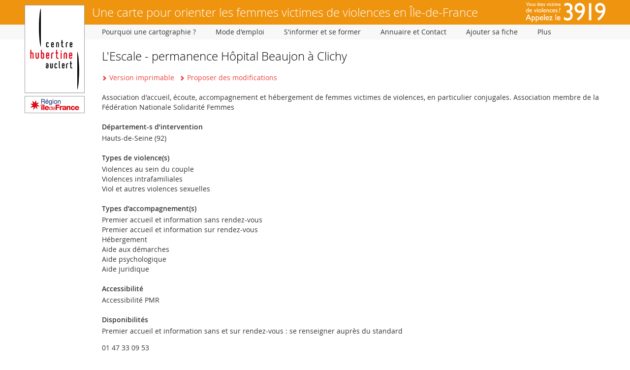

--- FILE ---
content_type: text/html; charset=utf-8
request_url: https://orientationviolences.hubertine.fr/centre/lescale-permanence-hopital-beaujon
body_size: 4647
content:
<!DOCTYPE html>
<!--[if IEMobile 7]><html class="iem7 " lang="fr" dir="ltr"><![endif]-->
<!--[if lte IE 6]><html class="lt-ie10 lt-ie9 lt-ie8 lt-ie7 " lang="fr" dir="ltr"><![endif]-->
<!--[if (IE 7)&(!IEMobile)]><html class="lt-ie10 lt-ie9 lt-ie8 " lang="fr" dir="ltr"><![endif]-->
<!--[if IE 8]><html class="lt-ie10 lt-ie9 " lang="fr" dir="ltr"><![endif]-->
<!--[if IE 9]><html class="lt-ie10 " lang="fr" dir="ltr"><![endif]-->
<!--[if gt IEMobile 7]><!--><html class="" lang="fr" dir="ltr"><!--<![endif]-->
<head>
  <meta http-equiv="X-UA-Compatible" content="IE=edge" />
  <meta name="viewport" content="width=device-width, initial-scale=1.0, maximum-scale=1.0, user-scalable=0" />
  <meta name="apple-mobile-web-app-capable" content="yes" />
  <meta http-equiv="Content-Type" content="text/html; charset=utf-8" />
<meta name="Generator" content="Drupal 7 (http://drupal.org)" />
<link rel="canonical" href="/centre/lescale-permanence-hopital-beaujon" />
<link rel="shortlink" href="/node/6687" />
  <title>L&#039;Escale - permanence Hôpital Beaujon à Clichy | Une carte pour orienter les femmes victimes de violences en Île-de-France</title>
  <link type="text/css" rel="stylesheet" href="https://orientationviolences.hubertine.fr/sites/default/files/css/css_xE-rWrJf-fncB6ztZfd2huxqgxu4WO-qwma6Xer30m4.css" media="all" />
<link type="text/css" rel="stylesheet" href="https://orientationviolences.hubertine.fr/sites/default/files/css/css_PonqVkH0YRczK3ebrGb1ng1JJQPLgAfxpExPLsgag-8.css" media="all" />
<link type="text/css" rel="stylesheet" href="https://orientationviolences.hubertine.fr/sites/default/files/css/css_MIY1XhCsJ8_MVEI5E4u3pL3RDIEB4sUghvZERS0Ru6Q.css" media="all" />

<!--[if lte IE 8]>
<link type="text/css" rel="stylesheet" href="https://orientationviolences.hubertine.fr/sites/default/files/css/css_47DEQpj8HBSa-_TImW-5JCeuQeRkm5NMpJWZG3hSuFU.css" media="all" />
<![endif]-->
<link type="text/css" rel="stylesheet" href="https://orientationviolences.hubertine.fr/sites/default/files/css/css_z7j5uo8tb7sKLDjSNwjnf_kI5ekLm6kZ2Fwnn-sZupQ.css" media="all" />
<link type="text/css" rel="stylesheet" href="https://orientationviolences.hubertine.fr/sites/default/files/css/css_QrDRsyS3XxQP1_sEcDB_E-Ce58eRNH-lJ1ewdvc_zOo.css" media="all" />
  <script type="text/javascript" src="https://orientationviolences.hubertine.fr/sites/default/files/js/js_YD9ro0PAqY25gGWrTki6TjRUG8TdokmmxjfqpNNfzVU.js"></script>
<script type="text/javascript">
<!--//--><![CDATA[//><!--
L_ROOT_URL = "/sites/all/libraries/leaflet/";
//--><!]]>
</script>
<script type="text/javascript" src="https://orientationviolences.hubertine.fr/sites/default/files/js/js_2P-epFZTF9Vgl7X7toqiGegFwzh6ZzEdMP3K8I5vj4s.js"></script>
<script type="text/javascript" src="https://orientationviolences.hubertine.fr/sites/default/files/js/js_ZQ1AB4v-7kxa4gWqJG8B5bKqvlVPIosaTp5XBE4azB8.js"></script>
<script type="text/javascript" src="https://www.googletagmanager.com/gtag/js?id=UA-56855491-1"></script>
<script type="text/javascript">
<!--//--><![CDATA[//><!--
window.dataLayer = window.dataLayer || [];function gtag(){dataLayer.push(arguments)};gtag("js", new Date());gtag("set", "developer_id.dMDhkMT", true);gtag("config", "UA-56855491-1", {"groups":"default","anonymize_ip":true});
//--><!]]>
</script>
<script type="text/javascript" src="https://orientationviolences.hubertine.fr/sites/default/files/js/js_tkSACcH5UXhsooBGP3-RXWtO5UNTcviBxJWextZc1pA.js"></script>
<script type="text/javascript">
<!--//--><![CDATA[//><!--
L.Icon.Default.imagePath = "/sites/all/libraries/leaflet/images/";
//--><!]]>
</script>
<script type="text/javascript" src="https://orientationviolences.hubertine.fr/sites/default/files/js/js_rmgFO_Y31SLeQmq2do45EG5DzjlRWAqZY5yujV_M5Zc.js"></script>
<script type="text/javascript">
<!--//--><![CDATA[//><!--
jQuery.extend(Drupal.settings, {"basePath":"\/","pathPrefix":"","setHasJsCookie":0,"ajaxPageState":{"theme":"mytheme","theme_token":"wFtDvBxEtCkbdDnXNDgBrHSR32uDR7S1kheUrod16uc","js":{"misc\/jquery.js":1,"misc\/jquery-extend-3.4.0.js":1,"misc\/jquery-html-prefilter-3.5.0-backport.js":1,"misc\/jquery.once.js":1,"misc\/drupal.js":1,"0":1,"sites\/all\/libraries\/leaflet\/leaflet.js":1,"sites\/all\/libraries\/leaflet.awesome-markers\/leaflet.awesome-markers.min.js":1,"public:\/\/languages\/fr_btSGsI0-Yyb-azk2nd9agOXnK03B-whjmRex1dsysJo.js":1,"sites\/all\/modules\/google_analytics\/googleanalytics.js":1,"https:\/\/www.googletagmanager.com\/gtag\/js?id=UA-56855491-1":1,"1":1,"sites\/all\/modules\/custom\/custom_map\/custom_map.js":1,"sites\/all\/modules\/leaflet\/leaflet.drupal.js":1,"2":1,"sites\/all\/themes\/mytheme\/menumore\/jquery.menumore.js":1,"sites\/all\/themes\/mytheme\/chosen\/chosen.jquery.min.js":1,"sites\/all\/themes\/mytheme\/ezmark\/js\/jquery.ezmark.min.js":1,"sites\/all\/themes\/mytheme\/script.js":1},"css":{"modules\/system\/system.base.css":1,"modules\/system\/system.menus.css":1,"modules\/system\/system.messages.css":1,"modules\/system\/system.theme.css":1,"sites\/all\/modules\/custom\/custom_misc\/custom_misc.css":1,"modules\/field\/theme\/field.css":1,"modules\/node\/node.css":1,"modules\/user\/user.css":1,"sites\/all\/modules\/views\/css\/views.css":1,"sites\/all\/modules\/ckeditor\/css\/ckeditor.css":1,"sites\/all\/modules\/ctools\/css\/ctools.css":1,"sites\/all\/modules\/print\/print_ui\/css\/print_ui.theme.css":1,"sites\/all\/modules\/leaflet\/leaflet_extras.css":1,"sites\/all\/libraries\/leaflet\/leaflet.css":1,"sites\/all\/libraries\/leaflet\/leaflet.ie.css":1,"sites\/all\/libraries\/ionicons\/css\/ionicons.min.css":1,"sites\/all\/libraries\/leaflet.awesome-markers\/leaflet.awesome-markers.css":1,"sites\/all\/themes\/mytheme\/css\/tabs.css":1,"sites\/all\/themes\/mytheme\/chosen\/chosen.min.css":1,"sites\/all\/themes\/mytheme\/ezmark\/css\/ezmark.css":1,"sites\/all\/themes\/mytheme\/styles.css":1,"sites\/all\/themes\/mytheme\/ckeditor.css":1}},"googleanalytics":{"account":["UA-56855491-1"],"trackOutbound":1,"trackMailto":1,"trackDownload":1,"trackDownloadExtensions":"7z|aac|arc|arj|asf|asx|avi|bin|csv|doc(x|m)?|dot(x|m)?|exe|flv|gif|gz|gzip|hqx|jar|jpe?g|js|mp(2|3|4|e?g)|mov(ie)?|msi|msp|pdf|phps|png|ppt(x|m)?|pot(x|m)?|pps(x|m)?|ppam|sld(x|m)?|thmx|qtm?|ra(m|r)?|sea|sit|tar|tgz|torrent|txt|wav|wma|wmv|wpd|xls(x|m|b)?|xlt(x|m)|xlam|xml|z|zip"},"leaflet":[{"mapId":"leaflet-map","map":{"label":"OSM Mapnik","description":"Carte Leaflet par d\u00e9faut.","settings":{"zoomDefault":10,"minZoom":1,"maxZoom":18,"dragging":true,"touchZoom":true,"scrollWheelZoom":0,"doubleClickZoom":true,"zoomControl":true,"attributionControl":true,"trackResize":true,"fadeAnimation":true,"zoomAnimation":true,"closePopupOnClick":true,"zoom":16},"layers":{"earth":{"urlTemplate":"\/\/{s}.tile.openstreetmap.org\/{z}\/{x}\/{y}.png","options":{"attribution":"OSM Mapnik"}}},"attribution":{"prefix":"\u003Ca href=\u0022http:\/\/www.absyx.fr\u0022 target=\u0022_blank\u0022 title=\u0022Carte r\u00e9alis\u00e9e par Absyx\u0022\u003EAbsyx\u003C\/a\u003E | \u003Ca href=\u0022http:\/\/leafletjs.com\u0022 target=\u0022_blank\u0022 title=\u0022A JS library for interactive maps\u0022\u003ELeaflet\u003C\/a\u003E"},"formatter":true},"features":[{"type":"point","lat":48.9083342,"lon":2.3082747}]}]});
//--><!]]>
</script>
</head>
<body class="html not-front not-logged-in one-sidebar sidebar-first page-node page-node- page-node-6687 node-type-dispositif not-page-admin node-page-view">
    <div id="page">

  <div id="header" class="clearfix">

          <a href="/" title="Accueil" rel="home" id="logo" class="element-invisible"><img src="https://orientationviolences.hubertine.fr/sites/all/themes/mytheme/logo.png" alt="Accueil" /></a>
    
          <div id="name-and-slogan">
                              <div id="site-name"><strong>
              <a href="/" title="Accueil" rel="home"><span>Une carte pour orienter les femmes victimes de violences en Île-de-France</span></a>
            </strong></div>
                  
              </div><!-- /#name-and-slogan -->
    
    
  </div><!-- /#header -->

  <div id="main" class="clearfix">

    <div id="content">
            <h2 class="element-invisible">Vous êtes ici</h2><div class="breadcrumb"><a href="/">Accueil</a></div>      <a id="main-content"></a>
                    <h1 class="title" id="page-title">L&#039;Escale - permanence Hôpital Beaujon à Clichy</h1>
                                <div class="tabs"><h2 class="element-invisible">Onglets principaux</h2><ul class="tabs primary clearfix"><li class="active"><a href="/centre/lescale-permanence-hopital-beaujon" class="active"><span class="tab">Révision publiée</span><span class="element-invisible">(onglet actif)</span></a></li>
<li><a href="/node/6687/edit"><span class="tab">Nouveau brouillon</span></a></li>
</ul></div>
                          <div class="region region-content">
    <div id="block-system-main" class="block block-system first last">

      
  <div class="block-content">
    <div id="node-6687" class="node node-dispositif node-6687 view-mode-full clearfix">

      
  <ul class="links inline"><li class="print_html first"><a href="/print/6687" title="Afficher une version imprimable de cette page." class="print-page" target="_blank" rel="nofollow">Version imprimable</a></li>
<li class="node-edit last"><a href="/node/6687/edit" rel="nofollow" target="_blank">Proposer des modifications</a></li>
</ul>
  <div class="content">
    <div class="field field-name-field-description field-type-text-long field-label-hidden rich-text item-count-1">
    <div class="field-items">
          <div class="field-item"><p>Association d&#039;accueil, écoute, accompagnement et hébergement de femmes victimes de violences, en particulier conjugales. Association membre de la Fédération Nationale Solidarité Femmes</p>
</div>
      </div>
</div>
<div class="field field-name-field-departements field-type-list-text field-label-above item-count-1">
      <div class="field-label">Département-s d’intervention&nbsp;</div>
    <div class="field-items">
          <div class="field-item">Hauts-de-Seine (92)</div>
      </div>
</div>
<div class="field field-name-field-types-violence field-type-taxonomy-term-reference field-label-above item-count-3">
      <div class="field-label">Types de violence(s)&nbsp;</div>
    <div class="field-items">
          <div class="field-item">Violences au sein du couple</div>
          <div class="field-item">Violences intrafamiliales</div>
          <div class="field-item">Viol et autres violences sexuelles</div>
      </div>
</div>
<div class="field field-name-field-types-accompagnement field-type-taxonomy-term-reference field-label-above item-count-6">
      <div class="field-label">Types d’accompagnement(s)&nbsp;</div>
    <div class="field-items">
          <div class="field-item">Premier accueil et information sans rendez-vous</div>
          <div class="field-item">Premier accueil et information sur rendez-vous</div>
          <div class="field-item">Hébergement</div>
          <div class="field-item">Aide aux démarches</div>
          <div class="field-item">Aide psychologique</div>
          <div class="field-item">Aide juridique</div>
      </div>
</div>
<div class="field field-name-field-accessibilite field-type-taxonomy-term-reference field-label-above item-count-1">
      <div class="field-label">Accessibilité&nbsp;</div>
    <div class="field-items">
          <div class="field-item">Accessibilité PMR</div>
      </div>
</div>
<div class="field field-name-field-disponibilites field-type-text-long field-label-above rich-text item-count-1">
      <div class="field-label">Disponibilités&nbsp;</div>
    <div class="field-items">
          <div class="field-item"><p>Premier accueil et information sans et sur rendez-vous : se renseigner auprès du standard </p>
<p>01 47 33 09 53</p>
</div>
      </div>
</div>
<div class="field field-name-field-adresse-display field-type-text-long field-label-above rich-text item-count-1">
      <div class="field-label">Adresse&nbsp;</div>
    <div class="field-items">
          <div class="field-item"><p>100 boulevard du Général Leclerc<br />
92110 CLICHY</p>
</div>
      </div>
</div>
<div class="field field-name-field-telephone field-type-text-long field-label-above rich-text item-count-1">
      <div class="field-label">Téléphone&nbsp;</div>
    <div class="field-items">
          <div class="field-item"><p>01 47 33 09 53</p>
</div>
      </div>
</div>
<div class="field field-name-field-email field-type-email field-label-inline clearfix item-count-1">
      <div class="field-label">Email&nbsp;</div>
    <div class="field-items">
          <div class="field-item"><a href="mailto:skle@wanadoo.fr">skle@wanadoo.fr</a></div>
      </div>
</div>
<div class="field field-name-field-web field-type-link-field field-label-inline clearfix item-count-1">
      <div class="field-label">Site internet&nbsp;</div>
    <div class="field-items">
          <div class="field-item"><a href="http://www.lescale.asso.fr" target="_blank">http://www.lescale.asso.fr</a></div>
      </div>
</div>
<div class="field field-name-field-geo field-type-geofield field-label-above item-count-1">
      <div class="field-label">Géolocalisation&nbsp;</div>
    <div class="field-items">
          <div class="field-item"><div id="leaflet-map" style="height: 300px"></div>
</div>
      </div>
</div>
  </div>

</div>
  </div>

</div>
  </div>
          </div><!-- /#content -->

      <div class="region region-navigation">
    <div id="block-menu-block-1" class="block block-menu-block first last">

        <h2 class="block-title">Menu principal</h2>
    
  <div class="block-content">
    <a href="/" title="Accueil" rel="home" id="logo-mini"><span>Accueil</span></a>
    <div class="menu-block-wrapper menu-block-1 menu-name-main-menu parent-mlid-0 menu-level-1">
  <ul class="menu"><li class="first expanded menu-mlid-419"><a href="/les-objectifs-de-la-cartographie" title="" class="menu-firstchild"><span>Pourquoi une cartographie ?</span></a><ul class="menu"><li class="first leaf menu-mlid-420"><a href="/les-objectifs-de-la-cartographie"><span>Les objectifs de la cartographie</span></a></li>
<li class="leaf menu-mlid-276"><a href="/l-observatoire-regional-des-violences"><span>L&#039;Observatoire Régional des Violences ?</span></a></li>
<li class="last leaf menu-mlid-425"><a href="/partenariats"><span>Partenariats</span></a></li>
</ul></li>
<li class="expanded menu-mlid-421"><a href="/comment-utiliser-la-cartographie" title="" class="menu-firstchild"><span>Mode d&#039;emploi</span></a><ul class="menu"><li class="first leaf menu-mlid-422"><a href="/comment-utiliser-la-cartographie"><span>Comment utiliser la cartographie ?</span></a></li>
<li class="leaf menu-mlid-423"><a href="/definition-des-violences-faites-aux-femmes"><span>Définition des violences faites aux femmes</span></a></li>
<li class="last leaf menu-mlid-424"><a href="/typologie-de-dispositifs-d-accompagnement"><span>Typologie de dispositifs d’accompagnement</span></a></li>
</ul></li>
<li class="leaf menu-mlid-314"><a href="/ressources" title="Ressources"><span>S&#039;informer et se former</span></a></li>
<li class="expanded menu-mlid-427"><a href="/contact" title="" class="menu-firstchild"><span>Annuaire et Contact</span></a><ul class="menu"><li class="first leaf menu-mlid-277"><a href="/contact"><span>Contact</span></a></li>
<li class="leaf menu-mlid-627"><a href="/liste-des-dispositifs-accueil" title=""><span>Liste des dispositifs d&#039;accueil</span></a></li>
<li class="last leaf menu-mlid-435"><a href="/mentions-legales"><span>Mentions légales</span></a></li>
</ul></li>
<li class="expanded menu-mlid-1323"><a href="/node/add/dispositif" title="J’ajoute mon dispositif d’accueil ou ma plaquette sur la cartographie." class="menu-firstchild"><span>Ajouter sa fiche</span></a><ul class="menu"><li class="first leaf menu-mlid-1321"><a href="/node/add/dispositif" title=""><span>Dispositif d’accueil</span></a></li>
<li class="last leaf menu-mlid-1322"><a href="/node/add/dispositif/plaquette" title=""><span>Plaquette</span></a></li>
</ul></li>
<li class="leaf menu-mlid-515"><a href="/effacer-les-traces-de-votre-passage" title="Effacer les traces de votre passage"><span>Effacer ses traces</span></a></li>
<li class="last leaf menu-mlid-324 quit"><a href="https://www.google.fr" title="" class="quit"><span>Quitter</span></a></li>
</ul></div>
  </div>

</div>
  </div>

      <div class="region region-sidebar-first sidebar">
    <div id="block-block-1" class="block block-block first last">

      
  <div class="block-content rich-text">
    <a href="/" title="Accueil" rel="home" class="logo"><img src="https://orientationviolences.hubertine.fr/sites/all/themes/mytheme/logo.png" alt="Accueil" /></a>
  </div>

</div>
  </div>

  </div><!-- /#main -->

  
</div><!-- /#page -->
  </body>
</html>


--- FILE ---
content_type: text/css
request_url: https://orientationviolences.hubertine.fr/sites/default/files/css/css_QrDRsyS3XxQP1_sEcDB_E-Ce58eRNH-lJ1ewdvc_zOo.css
body_size: 8077
content:
div.tabs{margin:0 0 5px 0;}div.tabs ul.primary{margin:0;padding:0 0 0 10px;border-width:0;list-style:none;white-space:nowrap;line-height:normal;background:url(/sites/all/themes/mytheme/images/tab-bar.png) repeat-x left bottom;}div.tabs ul.primary li{float:left;margin:0;padding:0;}div.tabs ul.primary li a{display:block;height:24px;margin:0;padding:0 0 0 5px;border-width:0;font-weight:bold;text-decoration:none;color:#777;background-color:transparent;background:url(/sites/all/themes/mytheme/images/tab-left.png) no-repeat left -38px;}div.tabs ul.primary li a .tab{display:block;height:20px;margin:0;padding:4px 13px 0 6px;border-width:0;line-height:20px;background:url(/sites/all/themes/mytheme/images/tab-right.png) no-repeat right -38px;}div.tabs ul.primary li a:hover,div.tabs ul.primary li a:focus{border-width:0;background-color:transparent;background:url(/sites/all/themes/mytheme/images/tab-left.png) no-repeat left -76px;}div.tabs ul.primary li a:hover .tab,div.tabs ul.primary li a:focus .tab{background:url(/sites/all/themes/mytheme/images/tab-right.png) no-repeat right -76px;}div.tabs ul.primary li.active a,div.tabs ul.primary li.active a:hover,div.tabs ul.primary li.active a:focus{border-width:0;color:#000;background-color:transparent;background:url(/sites/all/themes/mytheme/images/tab-left.png) no-repeat left 0;}div.tabs ul.primary li.active a .tab,div.tabs ul.primary li.active a:hover .tab,div.tabs ul.primary li.active a:focus .tab{background:url(/sites/all/themes/mytheme/images/tab-right.png) no-repeat right 0;}div.tabs ul.secondary{margin:0;padding:0 0 0 5px;border-bottom:1px solid #c0c0c0;list-style:none;white-space:nowrap;background:url(/sites/all/themes/mytheme/images/tab-secondary-bg.png) repeat-x left bottom;}div.tabs ul.secondary li{float:left;margin:0 5px 0 0;padding:5px 0;border-right:none;}div.tabs ul.secondary a{display:block;height:24px;margin:0;padding:0;border:1px solid #c0c0c0;text-decoration:none;color:#777;background:url(/sites/all/themes/mytheme/images/tab-secondary.png) repeat-x left -56px;}div.tabs ul.secondary a .tab{display:block;height:18px;margin:0;padding:3px 8px;line-height:18px;}div.tabs ul.secondary a:hover,div.tabs ul.secondary a:focus{background:url(/sites/all/themes/mytheme/images/tab-secondary.png) repeat-x left bottom;}div.tabs ul.secondary a.active,div.tabs ul.secondary a.active:hover,div.tabs ul.secondary a.active:focus{border:1px solid #c0c0c0;color:#000;background:url(/sites/all/themes/mytheme/images/tab-secondary.png) repeat-x left top;}
.chosen-container{position:relative;display:inline-block;vertical-align:middle;font-size:13px;zoom:1;*display:inline;-webkit-user-select:none;-moz-user-select:none;user-select:none}.chosen-container *{-webkit-box-sizing:border-box;-moz-box-sizing:border-box;box-sizing:border-box}.chosen-container .chosen-drop{position:absolute;top:100%;left:-9999px;z-index:1010;width:100%;border:1px solid #aaa;border-top:0;background:#fff;box-shadow:0 4px 5px rgba(0,0,0,.15)}.chosen-container.chosen-with-drop .chosen-drop{left:0}.chosen-container a{cursor:pointer}.chosen-container-single .chosen-single{position:relative;display:block;overflow:hidden;padding:0 0 0 8px;height:25px;border:1px solid #aaa;border-radius:5px;background-color:#fff;background:-webkit-gradient(linear,50% 0,50% 100%,color-stop(20%,#fff),color-stop(50%,#f6f6f6),color-stop(52%,#eee),color-stop(100%,#f4f4f4));background:-webkit-linear-gradient(top,#fff 20%,#f6f6f6 50%,#eee 52%,#f4f4f4 100%);background:-moz-linear-gradient(top,#fff 20%,#f6f6f6 50%,#eee 52%,#f4f4f4 100%);background:-o-linear-gradient(top,#fff 20%,#f6f6f6 50%,#eee 52%,#f4f4f4 100%);background:linear-gradient(top,#fff 20%,#f6f6f6 50%,#eee 52%,#f4f4f4 100%);background-clip:padding-box;box-shadow:0 0 3px #fff inset,0 1px 1px rgba(0,0,0,.1);color:#444;text-decoration:none;white-space:nowrap;line-height:24px}.chosen-container-single .chosen-default{color:#999}.chosen-container-single .chosen-single span{display:block;overflow:hidden;margin-right:26px;text-overflow:ellipsis;white-space:nowrap}.chosen-container-single .chosen-single-with-deselect span{margin-right:38px}.chosen-container-single .chosen-single abbr{position:absolute;top:6px;right:26px;display:block;width:12px;height:12px;background:url(/sites/all/themes/mytheme/chosen/chosen-sprite.png) -42px 1px no-repeat;font-size:1px}.chosen-container-single .chosen-single abbr:hover{background-position:-42px -10px}.chosen-container-single.chosen-disabled .chosen-single abbr:hover{background-position:-42px -10px}.chosen-container-single .chosen-single div{position:absolute;top:0;right:0;display:block;width:18px;height:100%}.chosen-container-single .chosen-single div b{display:block;width:100%;height:100%;background:url(/sites/all/themes/mytheme/chosen/chosen-sprite.png) no-repeat 0 2px}.chosen-container-single .chosen-search{position:relative;z-index:1010;margin:0;padding:3px 4px;white-space:nowrap}.chosen-container-single .chosen-search input[type=text]{margin:1px 0;padding:4px 20px 4px 5px;width:100%;height:auto;outline:0;border:1px solid #aaa;background:#fff url(/sites/all/themes/mytheme/chosen/chosen-sprite.png) no-repeat 100% -20px;background:url(/sites/all/themes/mytheme/chosen/chosen-sprite.png) no-repeat 100% -20px;font-size:1em;font-family:sans-serif;line-height:normal;border-radius:0}.chosen-container-single .chosen-drop{margin-top:-1px;border-radius:0 0 4px 4px;background-clip:padding-box}.chosen-container-single.chosen-container-single-nosearch .chosen-search{position:absolute;left:-9999px}.chosen-container .chosen-results{color:#444;position:relative;overflow-x:hidden;overflow-y:auto;margin:0 4px 4px 0;padding:0 0 0 4px;max-height:240px;-webkit-overflow-scrolling:touch}.chosen-container .chosen-results li{display:none;margin:0;padding:5px 6px;list-style:none;line-height:15px;word-wrap:break-word;-webkit-touch-callout:none}.chosen-container .chosen-results li.active-result{display:list-item;cursor:pointer}.chosen-container .chosen-results li.disabled-result{display:list-item;color:#ccc;cursor:default}.chosen-container .chosen-results li.highlighted{background-color:#3875d7;background-image:-webkit-gradient(linear,50% 0,50% 100%,color-stop(20%,#3875d7),color-stop(90%,#2a62bc));background-image:-webkit-linear-gradient(#3875d7 20%,#2a62bc 90%);background-image:-moz-linear-gradient(#3875d7 20%,#2a62bc 90%);background-image:-o-linear-gradient(#3875d7 20%,#2a62bc 90%);background-image:linear-gradient(#3875d7 20%,#2a62bc 90%);color:#fff}.chosen-container .chosen-results li.no-results{color:#777;display:list-item;background:#f4f4f4}.chosen-container .chosen-results li.group-result{display:list-item;font-weight:700;cursor:default}.chosen-container .chosen-results li.group-option{padding-left:15px}.chosen-container .chosen-results li em{font-style:normal;text-decoration:underline}.chosen-container-multi .chosen-choices{position:relative;overflow:hidden;margin:0;padding:0 5px;width:100%;height:auto!important;height:1%;border:1px solid #aaa;background-color:#fff;background-image:-webkit-gradient(linear,50% 0,50% 100%,color-stop(1%,#eee),color-stop(15%,#fff));background-image:-webkit-linear-gradient(#eee 1%,#fff 15%);background-image:-moz-linear-gradient(#eee 1%,#fff 15%);background-image:-o-linear-gradient(#eee 1%,#fff 15%);background-image:linear-gradient(#eee 1%,#fff 15%);cursor:text}.chosen-container-multi .chosen-choices li{float:left;list-style:none}.chosen-container-multi .chosen-choices li.search-field{margin:0;padding:0;white-space:nowrap}.chosen-container-multi .chosen-choices li.search-field input[type=text]{margin:1px 0;padding:0;height:25px;outline:0;border:0!important;background:transparent!important;box-shadow:none;color:#999;font-size:100%;font-family:sans-serif;line-height:normal;border-radius:0}.chosen-container-multi .chosen-choices li.search-choice{position:relative;margin:3px 5px 3px 0;padding:3px 20px 3px 5px;border:1px solid #aaa;max-width:100%;border-radius:3px;background-color:#eee;background-image:-webkit-gradient(linear,50% 0,50% 100%,color-stop(20%,#f4f4f4),color-stop(50%,#f0f0f0),color-stop(52%,#e8e8e8),color-stop(100%,#eee));background-image:-webkit-linear-gradient(#f4f4f4 20%,#f0f0f0 50%,#e8e8e8 52%,#eee 100%);background-image:-moz-linear-gradient(#f4f4f4 20%,#f0f0f0 50%,#e8e8e8 52%,#eee 100%);background-image:-o-linear-gradient(#f4f4f4 20%,#f0f0f0 50%,#e8e8e8 52%,#eee 100%);background-image:linear-gradient(#f4f4f4 20%,#f0f0f0 50%,#e8e8e8 52%,#eee 100%);background-size:100% 19px;background-repeat:repeat-x;background-clip:padding-box;box-shadow:0 0 2px #fff inset,0 1px 0 rgba(0,0,0,.05);color:#333;line-height:13px;cursor:default}.chosen-container-multi .chosen-choices li.search-choice span{word-wrap:break-word}.chosen-container-multi .chosen-choices li.search-choice .search-choice-close{position:absolute;top:4px;right:3px;display:block;width:12px;height:12px;background:url(/sites/all/themes/mytheme/chosen/chosen-sprite.png) -42px 1px no-repeat;font-size:1px}.chosen-container-multi .chosen-choices li.search-choice .search-choice-close:hover{background-position:-42px -10px}.chosen-container-multi .chosen-choices li.search-choice-disabled{padding-right:5px;border:1px solid #ccc;background-color:#e4e4e4;background-image:-webkit-gradient(linear,50% 0,50% 100%,color-stop(20%,#f4f4f4),color-stop(50%,#f0f0f0),color-stop(52%,#e8e8e8),color-stop(100%,#eee));background-image:-webkit-linear-gradient(top,#f4f4f4 20%,#f0f0f0 50%,#e8e8e8 52%,#eee 100%);background-image:-moz-linear-gradient(top,#f4f4f4 20%,#f0f0f0 50%,#e8e8e8 52%,#eee 100%);background-image:-o-linear-gradient(top,#f4f4f4 20%,#f0f0f0 50%,#e8e8e8 52%,#eee 100%);background-image:linear-gradient(top,#f4f4f4 20%,#f0f0f0 50%,#e8e8e8 52%,#eee 100%);color:#666}.chosen-container-multi .chosen-choices li.search-choice-focus{background:#d4d4d4}.chosen-container-multi .chosen-choices li.search-choice-focus .search-choice-close{background-position:-42px -10px}.chosen-container-multi .chosen-results{margin:0;padding:0}.chosen-container-multi .chosen-drop .result-selected{display:list-item;color:#ccc;cursor:default}.chosen-container-active .chosen-single{border:1px solid #5897fb;box-shadow:0 0 5px rgba(0,0,0,.3)}.chosen-container-active.chosen-with-drop .chosen-single{border:1px solid #aaa;-moz-border-radius-bottomright:0;border-bottom-right-radius:0;-moz-border-radius-bottomleft:0;border-bottom-left-radius:0;background-image:-webkit-gradient(linear,50% 0,50% 100%,color-stop(20%,#eee),color-stop(80%,#fff));background-image:-webkit-linear-gradient(#eee 20%,#fff 80%);background-image:-moz-linear-gradient(#eee 20%,#fff 80%);background-image:-o-linear-gradient(#eee 20%,#fff 80%);background-image:linear-gradient(#eee 20%,#fff 80%);box-shadow:0 1px 0 #fff inset}.chosen-container-active.chosen-with-drop .chosen-single div{border-left:0;background:transparent}.chosen-container-active.chosen-with-drop .chosen-single div b{background-position:-18px 2px}.chosen-container-active .chosen-choices{border:1px solid #5897fb;box-shadow:0 0 5px rgba(0,0,0,.3)}.chosen-container-active .chosen-choices li.search-field input[type=text]{color:#222!important}.chosen-disabled{opacity:.5!important;cursor:default}.chosen-disabled .chosen-single{cursor:default}.chosen-disabled .chosen-choices .search-choice .search-choice-close{cursor:default}.chosen-rtl{text-align:right}.chosen-rtl .chosen-single{overflow:visible;padding:0 8px 0 0}.chosen-rtl .chosen-single span{margin-right:0;margin-left:26px;direction:rtl}.chosen-rtl .chosen-single-with-deselect span{margin-left:38px}.chosen-rtl .chosen-single div{right:auto;left:3px}.chosen-rtl .chosen-single abbr{right:auto;left:26px}.chosen-rtl .chosen-choices li{float:right}.chosen-rtl .chosen-choices li.search-field input[type=text]{direction:rtl}.chosen-rtl .chosen-choices li.search-choice{margin:3px 5px 3px 0;padding:3px 5px 3px 19px}.chosen-rtl .chosen-choices li.search-choice .search-choice-close{right:auto;left:4px}.chosen-rtl.chosen-container-single-nosearch .chosen-search,.chosen-rtl .chosen-drop{left:9999px}.chosen-rtl.chosen-container-single .chosen-results{margin:0 0 4px 4px;padding:0 4px 0 0}.chosen-rtl .chosen-results li.group-option{padding-right:15px;padding-left:0}.chosen-rtl.chosen-container-active.chosen-with-drop .chosen-single div{border-right:0}.chosen-rtl .chosen-search input[type=text]{padding:4px 5px 4px 20px;background:#fff url(/sites/all/themes/mytheme/chosen/chosen-sprite.png) no-repeat -30px -20px;background:url(/sites/all/themes/mytheme/chosen/chosen-sprite.png) no-repeat -30px -20px;direction:rtl}.chosen-rtl.chosen-container-single .chosen-single div b{background-position:6px 2px}.chosen-rtl.chosen-container-single.chosen-with-drop .chosen-single div b{background-position:-12px 2px}@media only screen and (-webkit-min-device-pixel-ratio:2),only screen and (min-resolution:144dpi){.chosen-rtl .chosen-search input[type=text],.chosen-container-single .chosen-single abbr,.chosen-container-single .chosen-single div b,.chosen-container-single .chosen-search input[type=text],.chosen-container-multi .chosen-choices .search-choice .search-choice-close,.chosen-container .chosen-results-scroll-down span,.chosen-container .chosen-results-scroll-up span{background-image:url(/sites/all/themes/mytheme/chosen/chosen-sprite@2x.png)!important;background-size:52px 37px!important;background-repeat:no-repeat!important}}
.ez-hide{opacity:0;filter:alpha(opacity=0);}.ez-checkbox{background:transparent url(/sites/all/themes/mytheme/ezmark/images/checkbox-red.png) 0 1px no-repeat;display:inline-block;}.ez-radio{background:transparent url(/sites/all/themes/mytheme/ezmark/images/radio-black.png) 0 1px no-repeat;display:inline-block;}.ez-checked{background-position:0 -18px;}.ez-selected{background-position:0 -19px;}.ez-checkbox-green{background:transparent url(/sites/all/themes/mytheme/ezmark/images/checkbox-green.png) 0 1px no-repeat;display:inline-block;*display:inline;}.ez-checked-green{background-position:0 -18px;}.ez-checkbox,.ez-radio{zoom:1;*display:inline;_height:30px;}
@font-face{font-family:'Open Sans';src:url(/sites/all/themes/mytheme/fonts/opensans_light_french/OpenSans-Light-webfont.eot);src:url(/sites/all/themes/mytheme/fonts/opensans_light_french/OpenSans-Light-webfont.eot?#iefix) format('embedded-opentype'),url(/sites/all/themes/mytheme/fonts/opensans_light_french/OpenSans-Light-webfont.woff) format('woff'),url(/sites/all/themes/mytheme/fonts/opensans_light_french/OpenSans-Light-webfont.ttf) format('truetype'),url(/sites/all/themes/mytheme/fonts/opensans_light_french/OpenSans-Light-webfont.svg#open_sanslight) format('svg');font-weight:300;font-style:normal;}
@font-face{font-family:'Open Sans';src:url(/sites/all/themes/mytheme/fonts/opensans_regular_french/OpenSans-Regular-webfont.eot);src:url(/sites/all/themes/mytheme/fonts/opensans_regular_french/OpenSans-Regular-webfont.eot?#iefix) format('embedded-opentype'),url(/sites/all/themes/mytheme/fonts/opensans_regular_french/OpenSans-Regular-webfont.woff) format('woff'),url(/sites/all/themes/mytheme/fonts/opensans_regular_french/OpenSans-Regular-webfont.ttf) format('truetype'),url(/sites/all/themes/mytheme/fonts/opensans_regular_french/OpenSans-Regular-webfont.svg#open_sansregular) format('svg');font-weight:normal;font-style:normal;}
@font-face{font-family:'Open Sans';src:url(/sites/all/themes/mytheme/fonts/opensans_semibold_french/OpenSans-Semibold-webfont.eot);src:url(/sites/all/themes/mytheme/fonts/opensans_semibold_french/OpenSans-Semibold-webfont.eot?#iefix) format('embedded-opentype'),url(/sites/all/themes/mytheme/fonts/opensans_semibold_french/OpenSans-Semibold-webfont.woff) format('woff'),url(/sites/all/themes/mytheme/fonts/opensans_semibold_french/OpenSans-Semibold-webfont.ttf) format('truetype'),url(/sites/all/themes/mytheme/fonts/opensans_semibold_french/OpenSans-Semibold-webfont.svg#open_sanssemibold) format('svg');font-weight:bold;font-style:normal;}
body{font-size:100%;}pre{font-family:"Courier New","DejaVu Sans Mono",monospace;}h1,h2,h3,h4,h5,h6,p,blockquote,pre,ul,ol,dl,hr,table,fieldset{margin:1em 0;}table{border-collapse:collapse;width:100%;margin-top:0;}td,th,form th,thead th,tbody th{padding:5px;}tr.even{background-color:#F9F9F9;}tbody th{border-bottom-width:1px;}ul.menu,td .item-list ul{margin:0;}img.file-icon{vertical-align:text-bottom;}input,input.form-checkbox,input.form-radio,input[type=checkbox],input[type=radio],label.option{vertical-align:middle;margin-top:0;margin-bottom:0;}div > input ~ input.form-submit,div > input.form-submit ~ a{margin-left:1em;}.description{line-height:normal;}.form-actions,.form-actions.form-wrapper{margin-top:2.5em;margin-bottom:0;}#locale-translation-filter-form .form-actions{padding-top:1.333em;margin-top:0;}table.update,.update table.version{border-collapse:collapse;}.update table.version td.version-links ul.links{margin:0 !important;}.update table.version td.version-links ul.links li{line-height:normal;background-image:none !important;}.date-float .form-type-checkbox{margin-top:0;}.link-field-url .form-item{margin:0;}div.vertical-tabs{margin-top:2em;}html.js input.form-autocomplete{border:1px solid #ccc;}html.js input.form-autocomplete.error{border:2px solid red;}.views-exposed-form label.option{font-weight:normal;}input.form-submit{cursor:pointer;}.text-format-wrapper fieldset{margin-top:0 !important;}div.password-confirm{width:auto;}.element-invisible{width:0;height:0;}div.password-suggestions ul{margin:0;}div.image-widget-data{float:none;}table div.image-widget-data{float:left;}.clearfix::after{overflow:hidden;}optgroup{font-style:normal;}a,span.summary{word-break:break-all;word-break:break-word;}#page,textarea,input,select,.region{font-size:14px;line-height:20px;}select{padding-top:2px;padding-bottom:2px;}.views-exposed-form .views-exposed-widget .form-submit{margin-top:20px;}body,caption,th,td,input,textarea,select,option,legend,fieldset{font-family:'Open Sans',sans-serif;color:#333;}a{color:#ED453D;text-decoration:none;}a:hover{transition:color 200ms ease-in;text-decoration:underline;}ul,ol{padding-left:15px;}ul.links,ul.links.inline,ul.action-links{padding:0;}ul.links li,ul.links.inline li,ul.action-links li{background:transparent url(/sites/all/themes/mytheme/images/bullet-red.png) 2px 6px / auto 10px no-repeat !important;list-style:none outside none;padding-left:15px;}.marker{color:#900;}h1.title{font-size:24px;font-weight:300;line-height:1.2em;margin:0 0 20px;color:#000;}h2.block-title{font-size:14px;font-weight:bold;line-height:normal;margin:0 0 3px;padding:0;text-transform:uppercase;}.item-list ul li,ul.menu li,li.expanded,li.collapsed,li.leaf{margin:0;padding:0;}ul.menu{padding-left:24px;}ul.menu li.leaf{list-style-image:url(/sites/all/themes/mytheme/images/bullet.png);}.feed-icon{display:none;}.text-format-wrapper a.ckeditor_links,.tabledrag-toggle-weight-wrapper{display:none !important;}.filter-wrapper{padding:0;}.filter-wrapper .fieldset-wrapper{padding:1.5em 0;}.taxonomy-term-description{margin:0;}.breadcrumb{padding-bottom:0;margin-bottom:20px;}.not-page-admin .breadcrumb{display:none;}.block-masquerade input.form-text{box-sizing:border-box;max-width:100%;}*{-webkit-tap-highlight-color:transparent;}.print_html{margin-left:0;}div.messages{margin:20px 0;}div.tabs{margin-bottom:20px;}.not-logged-in.page-node div.tabs{display:none;}.node-form input.form-text[name=title]{box-sizing:border-box;width:100%;}body{margin:0;padding:0;background-color:#fff;}#page{position:relative;width:auto;margin:0;}#header,.region-navigation,.sidebar{position:absolute;z-index:3;}.not-front #content,.maintenance-page #content{box-sizing:border-box;padding:100px 20px 0 167px;margin-bottom:80px;}.not-front #content > div.contextual-links-wrapper{top:102px;right:25px;}.region-sidebar-first{top:10px;left:10px;width:137px;overflow:hidden;pointer-events:none;}.region-sidebar-first .block{pointer-events:auto;}.region-sidebar-first .block.first{width:0;}.region-sidebar-first .logo img,.maintenance-page #logo img{max-height:220px;}.sidebar .block{margin-bottom:30px;}.sidebar .block:last-child{margin-bottom:0 !important;}#header{left:0;top:0;width:100%;box-sizing:border-box;padding:10px 180px 10px 147px;border-right:10px solid transparent;background-origin:padding-box;background:#EF940F  url(/sites/all/themes/mytheme/images/3919.png) right center / auto 40px no-repeat;}#site-name{font-size:24px;font-weight:300;line-height:30px;margin:0;}#site-name a{color:#fff;text-decoration:none !important;display:block;overflow:hidden;text-overflow:ellipsis;white-space:nowrap;}#site-name strong{font-weight:inherit;}.maintenance-page #logo{position:absolute;top:10px;left:10px;}.front,.front #page,.front #main,.front #content,.front .region-content,.front #block-system-main,.front #block-system-main .block-content,.front .view-map.view-display-id-page,.front #leaflet-map{height:100% !important;overflow:hidden;}.front #content > *{position:absolute;z-index:3;}.front div.messages{margin:0;left:220px;top:90px;}.front #content > .region-content{position:static;z-index:auto;}.front #content > div.contextual-links-wrapper{z-index:999;}.front .leaflet-control-zoom{margin-top:250px;}.front .region-sidebar-first{width:200px;}.front .region-sidebar-first .block{background-color:#fff;padding:5px;}.front .region-sidebar-first .block.first{background-color:transparent;padding:0;margin-bottom:100px;}.front .view-sidebar{position:absolute;z-index:3;bottom:20px;right:10px;top:90px;width:1220px;pointer-events:none;transition:width 200ms linear;}.front .view-sidebar.view-filters-collapsed{width:320px;}.front .view-sidebar-inner{overflow-x:hidden;overflow-y:auto;max-height:100%;pointer-events:auto;position:relative;}.front .view-sidebar-inner > div{background-color:#fff;}.view-modal-box{position:absolute;top:0;right:0;bottom:0;left:0;background:#fff none center center no-repeat;background-color:rgba(255,255,255,0.75);z-index:1000;}.front .view-sidebar .attachment{padding:5px;}#view-sidebar-collapser{position:absolute;width:30px;height:30px;top:0;right:10px;cursor:pointer;background:transparent url(/sites/all/themes/mytheme/images/slide-right.png) center center / 20px no-repeat;}.view-sidebar-collapsed #view-sidebar-collapser{background-image:url(/sites/all/themes/mytheme/images/slide-left.png)}#view-sidebar-top{position:absolute;left:10px;top:10px;background:#FF5D55  url(/sites/all/themes/mytheme/images/search-white.png) center center / 20px no-repeat;border:20px solid transparent;border-radius:20px;cursor:pointer;visibility:hidden;opacity:0;pointer-events:auto;}#view-sidebar-top.visible{visibility:visible;opacity:1;transition:opacity 200ms linear;}#view-sidebar-top.visible:hover{background-color:#ED453D;transition:background-color 200ms ease-in;}.front .views-row,.attachment-result,.attachment-empty{margin:5px 0;padding:5px;}.attachment-result{font-weight:bold;}.attachment-empty{color:#e00;font-weight:bold;}.front .views-row a,.front .views-row a:hover{color:#999;text-decoration:none;outline:0 none;}.front .views-row{cursor:pointer;}#block-views-types-dispositifs-legend{position:absolute;bottom:10px;left:10px;pointer-events:none;background-color:rgba(255,255,255,0.5);}#block-views-types-dispositifs-legend h2.block-title{display:none;}#block-views-types-dispositifs-legend ul.item-list,#block-views-types-dispositifs-legend ul.item-list li{display:block;list-style:outside none none;margin:0;padding:0;}#block-views-types-dispositifs-legend ul.item-list li{padding:5px;}.front .views-row.has-feature,.front .views-row:not(.ion-location),#block-views-types-dispositifs-legend ul.item-list li{position:relative;padding-left:35px;}.front .views-row.has-feature::before,.front .views-row:not(.ion-location)::before,#block-views-types-dispositifs-legend ul.item-list li::before{color:#fff;background-color:#72b026;border-radius:10px;box-sizing:border-box;border:1px solid rgba(0,0,0,0.1);height:20px;left:5px;line-height:18px;position:absolute;text-align:center;top:5px;width:20px;}.front .views-row.ion-location:not(.has-feature)::before{display:none;}html[data-useragent*='Firefox'] .front .views-row.has-feature::before,html[data-useragent*='Firefox'] .front .views-row:not(.ion-location)::before,html[data-useragent*='Firefox'] #block-views-types-dispositifs-legend ul.item-list li::before{line-height:16px;}.front .views-row.term-numero::before,#block-views-types-dispositifs-legend ul.item-list li.term-numero::before{background-color:#d252b9;}.front .views-row.term-plaquette::before,#block-views-types-dispositifs-legend ul.item-list li.term-plaquette::before{background-color:#2a79ee;}.front .views-row:not(.ion-location) a,.front .views-row.has-feature a{color:#333;}.front .views-row.has-feature:hover,.front .views-row.has-feature.popupopen{background-color:#FFD7D5;transition:background-color 200ms ease-in;}.front .views-row.has-feature:hover a,.front .views-row.has-feature.popupopen a{color:#000;transition:color 200ms ease-in;}.view-filters-fieldset{margin:0;border:0 none;background-color:#ddd;color:#333;padding:50px 0 10px;box-sizing:border-box;}.view-filters-fieldset a{color:#fff;text-decoration:underline;}.view-filters-fieldset.collapsed{padding:40px 0 0;}.view-filters-fieldset > legend{position:absolute;left:0;top:0;width:100%;padding:0;}.view-filters-fieldset > legend *{display:block;}.view-filters-fieldset > legend .summary{display:none;}.view-filters-fieldset .fieldset-legend{padding:0 !important;background-image:none !important;}.view-filters-fieldset a.fieldset-title{color:#fff;font-size:18px;line-height:40px;padding:0 10px 0 34px;background-color:#EF940F;text-decoration:none !important;outline:0 none;position:relative;}.view-filters-fieldset a.fieldset-title::after{content:' ';position:absolute;left:10px;top:10px;width:20px;height:20px;background:transparent url(/sites/all/themes/mytheme/images/arrow-white.png) center center / 20px no-repeat;transform:rotate(90deg);}.view-filters-fieldset.collapsed a.fieldset-title::after{background-image:url(/sites/all/themes/mytheme/images/search-white.png);transform:rotate(0);}.view-filters-fieldset .fieldset-wrapper{padding:0 10px;}.front .views-exposed-widgets{margin:0 0 0 -20px;position:relative;}.front .views-exposed-widget{box-sizing:border-box;padding:0 0 0 20px;margin:0;width:25%;}.front .views-exposed-widget:nth-of-type(4),.front .views-exposed-widget:nth-of-type(5){margin-bottom:20px;}.front .form-item-field-code-postal-value .form-text{width:25%;}.front .form-item-field-code-postal-value .form-text.error{animation:error 1s ease-in forwards;}@keyframes error{0%{border-color:Red;}100%{border-color:#9a9a9a;}}.front .views-exposed-widget > label,.view-dispositifs .views-exposed-widget > label{margin-bottom:5px;}.front .bef-checkboxes .form-item{margin:5px 0;padding-left:27px;position:relative;}.front .bef-checkboxes .ez-checkbox{position:absolute;left:0;top:1px;}.front .bef-checkboxes label{font-weight:normal;}.front .views-exposed-buttons{margin:0 !important;position:absolute;bottom:0;right:0;}.front .views-exposed-button{float:left;padding:10px;text-align:center;box-sizing:border-box;width:50%;}.front .views-exposed-form .views-exposed-widget .form-submit{margin:0;padding-left:0;padding-right:0;}a.description-button{background:transparent url(/sites/all/themes/mytheme/images/info.png) no-repeat scroll right center / 18px auto;cursor:pointer;display:inline-block;height:18px;vertical-align:text-top;width:18px;}a.description-button span{display:none;}.form-item .description{font-size:12px;line-height:18px;}.bef-checkboxes .description{overflow:hidden;transition:max-height 200ms linear;}.bef-checkboxes .description > div{padding:2px 0;}.bef-checkboxes .description.collapsed{max-height:0 !important;}.bef-checkboxes .description p{margin:0 !important;}.front .form-text,.view-dispositifs .form-text{border:2px solid #9a9a9a;padding:8px 5px;box-sizing:border-box;width:100%;}.front .form-submit,.node-form .form-submit,.view-dispositifs .form-submit,a.send-to-printer{background-color:#FF5D55;font-size:18px;font-weight:normal;line-height:1em;padding:10px 20px;color:#fff;border:0 none;cursor:pointer;box-sizing:border-box;}.front .form-submit{margin:0;width:100%;}.front .form-submit:hover,.node-form .form-submit:hover,a.send-to-printer:hover{background-color:#ED453D;transition:background-color 200ms ease-in;text-decoration:none;}.ez-checkbox{background:transparent url(/sites/all/themes/mytheme/images/checkbox.png) 0 0 no-repeat;background-size:20px 40px;display:inline-block;width:20px;height:20px;}.ez-checked{background-position:0 -20px;}.chosen-container{width:100% !important;font-size:14px;}.chosen-container .chosen-single,.chosen-container-active .chosen-single,.chosen-container-active.chosen-with-drop .chosen-single{background-color:#fff;background-image:none;border:0 none;border-radius:0;box-shadow:none;height:40px;line-height:40px;}.chosen-container .chosen-single span{display:block;margin-right:40px;overflow:hidden;text-overflow:ellipsis;white-space:nowrap;}.chosen-container .chosen-single div{width:40px;}.chosen-container .chosen-single div b{background:transparent url(/sites/all/themes/mytheme/images/arrow-bottom-black.png) center center no-repeat !important;}.chosen-container-single .chosen-drop{border:0 none;border-radius:0;}.chosen-container .chosen-results li{line-height:40px;padding:0 5px;}.chosen-container .chosen-results li.highlighted{background-color:#FFD7D5;background-image:none;}.leaflet-container{z-index:0;}.leaflet-container a{color:#333;}.leaflet-popup{font-family:'Open Sans',sans-serif;color:#333;font-size:14px;line-height:20px;}.leaflet-container.leaflet-touch a.leaflet-popup-close-button{box-sizing:border-box;padding:0 0 0 10px;width:40px;height:40px;font-size:20px;line-height:30px;z-index:1;}.leaflet-popup-content-wrapper{border-radius:0;}.leaflet-popup-content{margin-top:19px;}.leaflet-popup-content a{color:#ED453D;}.leaflet-popup-content .node h2{margin:0 0 10px;font-size:18px;line-height:22px;font-weight:300;}.leaflet-popup .node .field,.leaflet-popup .node p{margin:10px 0;}.awesome-marker{background-image:url(/sites/all/libraries/leaflet.awesome-markers/images/markers-matte.png);}.awesome-marker.awesome-marker-shadow{background-image:url(/sites/all/libraries/leaflet.awesome-markers/images/markers-shadow.png);}@media (min--moz-device-pixel-ratio:1.5),(-o-min-device-pixel-ratio:3/2),(-webkit-min-device-pixel-ratio:1.5),(min-device-pixel-ratio:1.5),(min-resolution:1.5dppx){.awesome-marker{background-image:url(/sites/all/libraries/leaflet.awesome-markers/images/markers-matte@2x.png);background-size:360px 46px;}.awesome-marker.awesome-marker-shadow{background-image:url(/sites/all/libraries/leaflet.awesome-markers/images/markers-shadow@2x.png);background-size:35px 16px;}}.awesome-marker i{font-size:16px;margin-top:9px;}.region-navigation{background-color:#f8f8f8;height:30px;left:0;top:50px;width:100%;}#block-menu-block-1 h2.block-title{display:none;}#block-menu-block-1 .menu-block-wrapper{padding:0 40px 0 147px;}#block-menu-block-1 ul.menu,#block-menu-block-1 ul.menu li{display:block;list-style:outside none none;margin:0;padding:0;}#block-menu-block-1 ul.menu li{float:left;position:relative;}#block-menu-block-1 ul.menu li a{color:#333;display:block;line-height:28px;border-bottom:1px solid transparent;padding:1px 20px 0;white-space:nowrap;}#block-menu-block-1 ul.menu ul{position:absolute;top:30px;background-color:#f8f8f8;visibility:hidden;opacity:0;width:0;height:0;overflow:hidden;}#block-menu-block-1 ul.menu li.menumore-expanded > a{border-bottom-color:#ED453D;transition:border-color 200ms linear;}#block-menu-block-1 ul.menu li.menumore-expanded ul{visibility:visible;opacity:1;width:auto;height:auto;transition:opacity 200ms linear;}#block-menu-block-1 ul.menu li.menumore-more a.menu-firstchild{display:none !important;}#block-menu-block-1 ul.menu ul li{float:none;}#block-menu-block-1 ul.menu li a:hover{color:#ED453D;text-decoration:none;}#block-menu-block-1 ul.menu ul ul{position:static;background-color:transparent;opacity:1;}#logo-mini{display:none;}a.quit::after{font-family:"Ionicons";line-height:1;content:" \f128";color:#ED453D;font-size:20px;position:relative;top:2px;}div.node .field,form .field,.form-item,.field-widget-field-collection-embed tr.odd td > *,.field-widget-field-collection-embed tr.even td > *{margin:20px 0;}div.node .field-label-inline .field-label{margin-right:5px;}div.node .field-label-above .field-label{margin-bottom:3px;}div.node .field-item > *:first-child{margin-top:0;}div.node .field .field-section{margin-top:40px;}.field-item.field-section::after{border-top:1px solid #FF5D55;content:' ';display:block;height:0;margin:40px auto 0;overflow:hidden;width:20%;}.field-item.field-section:last-child::after{display:none;}div.node .with-icon{position:relative;padding-left:50px;}div.node .field.field-name-field-icon{position:absolute;left:0;top:-6px;width:40px;margin:0;}div.node .field.field-name-field-icon img{display:block;max-width:100%;height:auto;}.modal-box{position:absolute;top:0;right:0;bottom:0;left:0;background:#333 none center center no-repeat;background-color:rgba(0,0,0,0.85);z-index:1000;padding:20px;}#admin-menu,#admin-menu .dropdown{z-index:1001;}.modal-box.loading::after,.view-modal-box.loading::after{animation:1s linear 0s normal none infinite running load8;border:5px solid rgba(255,255,255,0.2);border-left-color:#ffffff;border-radius:50%;content:" ";box-sizing:border-box;width:40px;height:40px;position:absolute;top:50%;left:50%;margin-top:-20px;margin-left:-20px;transform:translateZ(0px);pointer-events:none;}@keyframes load8{0%{transform:rotate(0deg);}100%{transform:rotate(360deg);}}.view-modal-box.loading::after{border-color:rgba(0,0,0,0.2);border-left-color:#666;}.modal-box .node{display:table;width:100%;height:100%;background-color:#fff;max-width:750px;margin:0 auto;}.modal-box .node.clearfix::after,.page-node .node.clearfix::after{display:none;}.modal-box h2.node-title{font-size:20px;font-weight:300;line-height:1.2em;background-color:#EF940F;padding:0;color:#fff;margin:0;position:relative;}.modal-box h2.node-title > span{display:table-cell;width:750px;}.modal-box h2.node-title span.buttons{float:right;margin-left:10px;}.modal-box h2.node-title span.buttons > *{float:left;width:40px;height:40px;cursor:pointer;background:transparent url(/sites/all/themes/mytheme/images/print-white.png) center center / 20px no-repeat;}.modal-box h2.node-title span.buttons > .edit{background-image:url(/sites/all/themes/mytheme/images/edit-white.png);}.modal-box h2.node-title span.buttons > .close{background-image:url(/sites/all/themes/mytheme/images/close-white.png);background-size:auto;}.modal-box h2.node-title span.title{display:block;padding:8px 10px;}.modal-box .content-wrapper{display:table-row;height:100%;}.modal-box .content-wrapper > div{height:100%;overflow:auto;position:relative;width:100%;}.lt-ie10 .modal-box .content-wrapper > div,html[data-useragent*='MSIE 10.'] .modal-box .content-wrapper > div{display:table-cell;}.modal-box .content-wrapper > div > div{bottom:0;padding:0 10px;position:absolute;top:0;}.view-dispositifs .views-exposed-widgets{margin-bottom:40px;}.view-dispositifs .views-exposed-widget{padding:20px 20px 0 0;}.view-dispositifs .views-exposed-widget:last-child{padding-right:0;}.view-dispositifs .views-exposed-widget .form-submit{margin-top:25px;}.view-dispositifs .item-list > ul{margin-bottom:0;}.view-dispositifs .item-list > ul li.views-row{margin-bottom:1em;}.view-dispositifs .item-list > ul li.views-row.views-row-last{margin-bottom:0;}@media (min-width:1200px){body.not-front{background:#fff url(/sites/all/themes/mytheme/images/body.png) center top repeat-x;}.not-front #page{max-width:1200px;margin:0 auto;}}@media (min-width:1161px) and (max-width:1760px),(min-width:621px) and (max-width:860px){.front .view-sidebar{width:620px;}.front .views-exposed-widget{width:50%;margin-bottom:20px;}.front .views-exposed-widget:nth-of-type(2){float:right;}.front .views-exposed-widget:nth-of-type(3){margin-bottom:0;}}@media (min-width:861px) and (max-width:1160px),(max-width:620px){.front .view-sidebar{width:320px;}.front .views-exposed-widgets{margin-left:0;}.front .views-exposed-widget{float:none;padding:0;width:100%;margin-bottom:20px;}.front .views-exposed-buttons{position:static;}}@media (max-width:860px){#admin-menu,#header{display:none;}.front .view-sidebar,.front .view-sidebar.view-filters-collapsed{width:100%;top:40px;right:0;bottom:0;}.region-sidebar-first{display:none;}.region-navigation{background-color:#fff;top:0;height:40px;}#logo-mini{display:block;position:absolute;top:0;left:0;width:40px;height:40px;background:transparent url(/sites/all/themes/mytheme/images/logo-mini.png) center center/20px no-repeat;}#logo-mini span{display:none;}#block-menu-block-1 .menu-block-wrapper{padding:0 40px;}#block-menu-block-1 ul.menu li{position:static;}#block-menu-block-1 ul.menu li a{line-height:38px;}#block-menu-block-1 ul.menu ul{background-color:#fff;left:0;right:0;border-bottom:1px solid #9a9a9a;top:40px;}#block-menu-block-1 ul.menu ul ul{border-bottom:0 none;}#block-menu-block-1 ul.menu li.menumore-more{width:40px;height:40px;pointer-events:none;}#block-menu-block-1 ul.menu li.menumore-more > *{pointer-events:auto;}#block-menu-block-1 ul.menu li.menumore-more > a{background:transparent url(/sites/all/themes/mytheme/images/menu.png) center center/20px auto no-repeat;box-sizing:border-box;padding:0;width:40px;height:40px;position:absolute;right:40px;}#block-menu-block-1 ul.menu li.menumore-more > a span{display:none;}#view-sidebar-collapser{right:0;width:40px;height:40px;}.modal-box{padding:10px;}.front .leaflet-control-zoom{margin-top:50px;}.postal-code-form{left:56px;top:50px;}#is-mobile{position:absolute;}#view-sidebar-collapser{background-image:url(/sites/all/themes/mytheme/images/map.png);}.view-sidebar-collapsed #view-sidebar-collapser{background-image:url(/sites/all/themes/mytheme/images/search.png)}.not-front #content,.maintenance-page #content{padding-top:60px;padding-left:20px;margin-bottom:20px;}.not-front #block-menu-block-1 .menu-block-wrapper{padding-right:0;}.not-front #block-menu-block-1 ul.menu li.menumore-more > a{right:0;}#view-sidebar-top{left:auto;top:auto;right:20px;bottom:20px;}div.tabs{display:none;}input.form-text{box-sizing:border-box;width:100%;}.form-item table tr{background-color:transparent;border:0 none;padding:0;}.form-item table th,.form-item table tbody{padding:0;border:0 none;}.form-item table td{padding:0 0 10px;}.form-item table tr:last-child td{padding-bottom:0;}.form-item table td.field-multiple-drag{display:none;}.node-form .form-actions .form-submit:first-child:last-child{width:100%;}ul.inline,ul.links.inline,ul.inline li{display:block;}}@media (max-width:620px){.view-dispositifs .views-exposed-widget{float:none;padding-right:0;}.view-dispositifs .views-exposed-widget.views-submit-button,.view-dispositifs .views-exposed-widget.views-reset-button{box-sizing:border-box;width:50%;padding-right:10px;float:left;}.view-dispositifs .views-exposed-widget.views-reset-button{padding-right:0;padding-left:10px;float:right;}.view-dispositifs .views-exposed-widget .form-submit{margin-top:0;width:100%;}}body.print{margin:0.5cm;font-size:14px;line-height:20px;position:relative;}img.print-logo{max-height:160px;}.print-site_name,.print-source_url{margin:1em 0;}hr.print-hr{margin:0;}a.send-to-printer{position:absolute;top:0;right:0;}@media print{a.send-to-printer{display:none;}}#landing{position:fixed;z-index:199996;top:0;right:0;bottom:-100vh;left:0;background:#333 none center center no-repeat;background-color:rgba(0,0,0,0.85);opacity:0;}.landing-open #landing{transition:opacity 200ms ease-out;opacity:1;}#landing > div{position:absolute;top:-100vh;right:0;left:0;z-index:199997;padding:20vh 0 0;box-sizing:border-box;}.landing-open #landing > div{transition:top 400ms ease-out 200ms;top:0;}#landing > div > div{max-width:600px;margin:0 auto;background-color:#fff;padding:40px;position:relative;}#landing > div > div p{margin-bottom:0;}#landing a.close{position:absolute;right:0;top:0;width:30px;height:30px;padding:10px;background:transparent url(/sites/all/themes/mytheme/images/cross.png) center center / 30px no-repeat;}#landing a.close > span{display:none;}
.resizable-textarea{width:100%;}fieldset .resizable-textarea{width:95%;}table.cke_editor iframe{display:block;}#page.cke{padding:0;margin:2px;width:auto;background-image:none;border:0 none;}#page.cke > :first-child{margin-top:0;}#page.cke img.cke_drupal_break{padding:0;}body.cke{overflow-x:hidden;background-color:#fff;}.cke_panel_frame,.cke_panel_container body{background:transparent none;position:static;}.cke_panel_listItem{font-size:12px;line-height:1.5em;}.cke_panel_listItem h2,.cke_panel_listItem h3,.cke_panel_listItem h4,.cke_panel_listItem p{margin:0 !important;}textarea.cke_source{white-space:pre-wrap !important;}.cke_combo_text{width:189px !important;}.cke_combopanel{width:218px !important;}#page.cke h2,#page.cke h3,.node h2
.rich-text h2,.rich-text h3,.cke_panel_listItem h2,.cke_panel_listItem h3{margin:0px;margin-top:1em;font-weight:normal;}#page.cke h2,.node h2,.rich-text h2,.cke_panel_listItem h2{font-size:20px;line-height:26px;font-weight:300;color:#000;}#page.cke h3,.rich-text h3,.cke_panel_listItem h3{font-size:16px;line-height:19px;font-weight:bold;color:#444;}#page.cke p,.rich-text p{margin-top:0;}#page.cke h2 + *,.rich-text h2 + *{margin-top:10px !important;}#page.cke h3 + *,.rich-text h3 + *{margin-top:5px !important;}#page.cke ul,.rich-text ul,ul.links,ul.links.inline,.item-list > ul{margin-top:0;padding:0;overflow:hidden;}#page.cke p + ul,.rich-text p + ul{margin-top:-11px !important;}#page.cke li,.rich-text li{margin:3px 0;padding:0;}#page.cke ul li,.rich-text ul li,ul.links li,ul.links.inline li,.item-list > ul li{background:transparent url(/sites/all/themes/mytheme/images/bullet@2x.png) 2px 6px / auto 10px no-repeat;list-style:none;padding-left:15px;}#page.cke,.rich-text{color:#333;}#page.cke > :first-child,.rich-text > :first-child{margin-top:0 !important;}#page.cke a,.rich-text a{text-decoration:underline;}p.cke-bullet,.cke_show_blocks p.cke-bullet{background:transparent url(/sites/all/themes/mytheme/images/bullet@2x.png) 2px 6px / auto 10px no-repeat !important;padding-left:15px;overflow:hidden;}.cke_show_blocks p.cke-bullet{background-position:10px 6px !important;padding-left:23px !important;padding-top:0 !important;}.rteindent1{margin-left:15px !important;}.rteindent2{margin-left:30px !important;}.rteindent3{margin-left:45px !important;}.rteindent4{margin-left:60px !important;}.rteleft,.rtejustify{text-align:left;}.rteright{text-align:right;}.rtecenter{text-align:center;}#page.cke *{overflow:visible !important;}


--- FILE ---
content_type: text/javascript
request_url: https://orientationviolences.hubertine.fr/sites/default/files/js/js_tkSACcH5UXhsooBGP3-RXWtO5UNTcviBxJWextZc1pA.js
body_size: 7952
content:
/**
 * @file
 * Written by Henri MEDOT <henri.medot[AT]absyx[DOT]fr>
 * http://www.absyx.fr
 */

(function($, undefined) {
  'use strict';

  // Static variable.
  var defaultFitBoundsOptions = {
    paddingTopLeft: [143, 90],
    paddingBottomRight: [340, 50]
  };
  var mobileFitBoundsOptions = {
    paddingTopLeft: [10, 123],
    paddingBottomRight: [10, 50]
  };
  var sidebarMobileTop = '30px';
  var popupWidthOffset = 41;
  var popupMaxWidth = 400 - popupWidthOffset;
  var iconOptions = {
    'default': {icon: 'location', markerColor: 'green'},
    'numero': {icon: 'ios-telephone', markerColor: 'purple'},
    'plaquette': {icon: 'document-text', markerColor: 'blue'},
    'hors-cidff-dept': {icon: 'location', markerColor: 'green'},
    'hors-cidff-idf': {icon: 'location', markerColor: 'green'},
    'cidff': {icon: 'location', markerColor: 'green'}
  };

  // Helper functions.
  var preventEventDefault = function(e) {
    e.preventDefault();
  };

  var isExternal = function(href) {
    return href.indexOf('http') == 0 && href.indexOf(window.location.hostname) == -1;
  };

  var cache = {}, load = function(url, callback, $throbber) {
    if (cache[url] === undefined) {
      cache[url] = false;
      $throbber.addClass('loading');
      $.get(url, function(data) {
        var $data = $(data);
        var title = $data.find('#page-title').wrapInner('<span><span class="title"></span></span>').html();
        var $content = $data.find('.node.view-mode-full:first').wrapInner('<div class="content-wrapper"><div></div></div>');
        $content.find('.field-name-field-geo, ul.links').remove();
        cache[url] = $content.prepend($('<h2 class="node-title"></h2>').html(title)).wrap('<div></div>').parent().html();
        $throbber.removeClass('loading');
        load(url, callback);
      });
    }
    else if (cache[url]) {
      callback(cache[url]);
    }
  };

  var initModalLinks = function($items) {
    $items.once('custom-map-modal', function() {
      $(this).click(function(e) {
        var $this = $(this);
        var $link = $this.is('a[href]') ? $this : $this.find('a[href]:first');
        if ($link.is('.menu-firstchild')) {
          return;
        }
        var href = $link.get(0).href;
        if (isExternal(href)) {
          if (!$link.hasClass('quit')) {
            $link.attr('target', '_blank');
          }
          return;
        }
        e.preventDefault();
        var $box = $('<div class="modal-box"></div>').appendTo('body').hide().fadeIn(null, function() {
          load(href, function(content) {
            var $content = $(content).appendTo($box).hide().fadeIn().click(function(e) {
              e.stopPropagation();
            });
            $content.find('a[href]').each(function() {
              if (isExternal(this.href)) {
                $(this).attr('target', '_blank');
              }
            });
            var $buttons = $('<span class="buttons clearfix"></span>').append($('<span class="close" title="' + Drupal.t('Close') + '"></span>').click(close));
            var match = /^node\-([1-9]\d*)$/.exec($(content).attr('id'));
            if (match && match[1]) {
              var nid = match[1];
              var basePath = Drupal.settings.basePath;
              if ($content.hasClass('node-dispositif')) {
                $buttons.prepend('<a target="_blank" class="edit" title="Proposer des modifications" href="' + basePath + 'node/' + nid + '/edit"></a>');
              }
              $buttons.prepend('<a target="_blank" class="print" title="Version imprimable" href="' + basePath + 'print/' + nid + '"></a>');
            }
            $content.find('.node-title > span').prepend($buttons);
          }, $box);
        });
        var close = function() {
          $box.fadeOut('fast', function() {
            $box.remove();
          });
        };
        $box.click(close);
      });
    });
  };

  var scrollIntoView = function($elt) {
    var $view = $elt.offsetParent();
    var viewTop = $view.scrollTop();
    var viewHeight = $view.height();
    var eltTop = $elt.position().top + viewTop;
    if (eltTop < viewTop || eltTop + $elt.innerHeight() > viewTop + viewHeight) {
      $view.animate({scrollTop: eltTop - viewHeight / 4, duration: 'fast'});
    }
  };

  // Drupal behavior.
  Drupal.behaviors.customMap = {
    attach: function(context, settings) {
      $('.view-map.view-display-id-page', context).once('custom-map', function() {
        var view = this;
        var $attachment = $('.attachment', view);
        var $rows = $('.views-row', $attachment);
        var lMap;
        var lFeatures = {};
        var $sidebar = $('.view-sidebar', view);
        var $sidebarInner = $sidebar.children(':first');
        var $isMobile = $('<div id="is-mobile"></div>').hide().appendTo(view);
        var $body = $('body');
        var $depts = $sidebar.find('input[name="field_departements_value[]"]');
        var $postalCode = $sidebar.find('input[name="field_code_postal_value"]');

        var isMobile = function() {
          return $isMobile.css('position') == 'absolute';
        };

        var getFitBoundsOptions = function() {
          return isMobile() ? mobileFitBoundsOptions : defaultFitBoundsOptions;
        };

        var getPopupOptions = function() {
          var options = getFitBoundsOptions();
          return {
            autoPanPaddingTopLeft: options.paddingTopLeft,
            autoPanPaddingBottomRight: options.paddingBottomRight,
            maxWidth: Math.min(popupMaxWidth, $body.width() - options.paddingTopLeft[0] - options.paddingBottomRight[0] - popupWidthOffset)
          }
        };

        L.AwesomeMarkers.Icon.prototype.options.prefix = 'ion';
        var icons = {};
        $.each(iconOptions, function(term, options) {
          icons[term] = L.AwesomeMarkers.icon(options);
        });

        $(document).bind('leaflet.feature', function(e, lFeature, feature, lMap) {
          var nid = feature.nid;
          var term = feature.term || 'default';
          var $row = $rows.filter('.node-' + nid).addClass('has-feature ion-' + iconOptions[term].icon);
          lFeatures[nid] = lFeature.setIcon(icons[term]);

          lFeature.on('preclick', function() {
            L.setOptions(lFeature.getPopup(), getPopupOptions());
          }).on('popupopen', function() {
            $row.addClass('popupopen');
            scrollIntoView($row);
            toggleFilters(false);
            if (isMobile()) {
              toggleSidebar(false);
            }
            window.setTimeout(function() {
              scrollIntoView($row);
            }, 400);
          }).on('popupclose', function() {
            $row.removeClass('popupopen');
          });

          $row.click(function(e) {
            L.setOptions(lFeature.getPopup(), getPopupOptions());
            lFeature.closePopup().openPopup();
          }).find('a').click(preventEventDefault);

          if (!isMobile()) {
            lFeature.addTo(lMap);
          }

        }).one('leaflet.map', function(e, map, _lMap) {
          lMap = _lMap;
          if (lMap.bounds.length > 0) {
            lMap.fitBounds(new L.LatLngBounds(lMap.bounds), getFitBoundsOptions());
          }
          var $nhfRows = $rows.not('.has-feature').each(function() {
            var $row = $(this);
            var match = $row.attr('class').match(/ term-(\S+)/);
            if (match) {
              $row.addClass('ion-' + iconOptions[match[1]].icon);
            }
          });
          $nhfRows.find('a').click(preventEventDefault);
          initModalLinks($nhfRows);

          lMap.on('layeradd', function(e) {
            if (e.layer instanceof L.Popup) {
              initModalLinks($('a[href]', e.layer._contentNode));
            }
          });
        });

        var hasResults = function() {
          return !!$('.attachment-result:visible', view).length;
        };

        var $fieldset = $('.view-filters-fieldset', view).bind('collapsed', function(e) {
          var collapse = e.value;
          $sidebar.toggleClass('view-filters-collapsed', collapse);
          if (collapse && isMobile() && !hasResults()) {
            toggleSidebar(false);
          }
        });
        var toggleFilters = function(expand) {
          var collapsed = $fieldset.is('.collapsed');
          if (expand == null) {
            expand = collapsed;
          }
          if (expand && collapsed || !expand && !collapsed) {
            $('.fieldset-title', view).click();
          }
        };

        $('.views-submit-button input[type=submit]', view).click(function(e) {
          if ($postalCode.is(':focus')) {
            $postalCode.blur();
          }
          var $form = $(this.form);
          var $box = $('<div class="view-modal-box"></div>').appendTo($sidebar).hide().fadeIn('fast', function() {
            $box.addClass('loading');
            $form.ajaxSubmit({
              url: settings.custom_map.ajax_path,
              type: 'GET',
              dataType: 'json',
              success: function(data) {
                filterFeatures(data);
                $box.remove();
              }
            });
          });
          e.preventDefault();
        });

        $('.views-reset-button input[type=submit]', view).click(function(e) {
          this.form.reset();
          // ezMark does not detect reset().
          $('input[type=checkbox], input[type=radio]', view).change();
          // Nor does Chosen.
          $('select', view).trigger('chosen:updated');
          // Nor does BEF.
          $('.bef-toggle', view).html(Drupal.t('Select All'));
          filterFeatures();
          e.preventDefault();
        });

        var filterFeatures = function(filtered) {
          var count = 0;
          var bounds;
          $rows.each(function() {
            var $row = $(this);
            var match = /\bnode-(\d+)\b/.exec($row.attr('class'));
            var nid = match[1];
            var visible = !filtered || !!filtered[nid];
            if (visible) {
              count++;
            }
            if (lFeatures[nid]) {
              var lFeature = lFeatures[nid];
              if (visible) {
                lFeature.addTo(lMap);
                bounds = bounds || L.latLngBounds();
                bounds.extend(lFeature.getLatLng());
              }
              else {
                lFeature.removeFrom(lMap);
              }
            }
            $row.toggle(visible);
          });
          bounds && lMap.fitBounds(bounds, getFitBoundsOptions());

          $attachment.show();
          $('.attachment-result', view).text(Drupal.formatPlural(count, '1 result:', '@count results:')).toggle(!!count);
          if (count) {
            toggleFilters(false);
          }
          else {
            $postalCode.val('');
          }
          var $empty = $('.attachment-empty', view).toggle(!count);
          $sidebarInner.animate({scrollTop: count ? 0 : $sidebarInner.children(':first').height(), duration: 'fast'});
        };

        // BEF only triggers change on the first checkbox of each group,
        // thus not correctly updating ezMark checkboxes.
        $('.bef-checkboxes', view).find('input[type=checkbox]:first').change(function() {
          $(this).parents('.bef-checkboxes:first').find('input[type=checkbox]').not(this).change();
        });

        $('.view-content', $attachment).after($('<div class="attachment-empty">Il n’y a aucun dispositif d’accueil répondant au code postal indiqué. Néanmoins, vous pouvez élargir votre recherche, par exemple au niveau départemental et régional.</div>').hide()).before($('<div class="attachment-result"></div>').hide());

        // Make sidebar collapsible.
        var $collapser = $('<div id="view-sidebar-collapser"></div>').attr('title', Drupal.t('Collapse search panel')).appendTo('.region-navigation');
        var toggleSidebar = function(expand) {
          if (!$sidebar.is(':animated')) {
            var collapsed = $body.hasClass('view-sidebar-collapsed');
            if (expand == null) {
              expand = collapsed;
            }
            if (!expand && !collapsed) {
              $body.addClass('view-sidebar-collapsed');
              $sidebar.animate({right: -$sidebar.width()}, 'fast', function() {
                $sidebar.css('visibility', 'hidden');
                $collapser.addClass('expand').attr('title', Drupal.t('Expand search panel'));
              });
            }
            else if (expand && collapsed) {
              $sidebar.removeAttr('style').css('right', -$sidebar.width());
              $collapser.removeClass('expand').attr('title', Drupal.t('Collapse search panel'));
              $sidebar.animate({right: $collapser.css('right')}, 'fast', function() {
                $sidebar.removeAttr('style');
                $body.removeClass('view-sidebar-collapsed');
              });
              if (isMobile() && !hasResults()) {
                toggleFilters(true);
              }
            }
          }
        };
        $collapser.click(function() {
          toggleSidebar();
        });

        // Add a back-to-top button to sidebar.
        var $sidebarTop = $('<div id="view-sidebar-top" title="Modifier la recherche"></div>').click(function() {
          toggleFilters(true);
          $sidebarInner.animate({scrollTop: 0, duration: 'fast'});
        }).appendTo($sidebar);
        var $viewFilters = $('.view-filters', view);
        $('.view-sidebar-inner').scroll(function() {
          $sidebarTop.toggleClass('visible', $(this).scrollTop() > $viewFilters.height());
        });

        // Initialize widget descriptions.
        $.each({
          '.views-widget-filter-field_types_violence_tid': 6741,
          '.views-widget-filter-field_types_accompagnement_tid': 6742,
          '.views-widget-filter-field_accessibilite_tid': 6740
        }, function(selector, nid) {
          initModalLinks($('<a class="description-button" title="En savoir plus"><span>&nbsp;(i)</span></a>')
            .attr('href', Drupal.settings.basePath + 'node/' + nid)
            .appendTo($(selector).children('label'))
          );
        });

        // Make sure postal code matches department.
        // Reset postal code otherwise.
        var extractDept = function() {
          var match = /^(75|77|78|91|92|93|94|95)\d{3}$/.exec($postalCode.val());
          return match ? match[1] : false;
        };
        $postalCode.blur(function() {
          if ($postalCode.val().length) {
            var cpd = extractDept();
            if (cpd) {
              var $dept = $depts.filter('[value=' + cpd + ']');
              if (!$dept.is(':checked')) {
                $dept.attr('checked', 'checked').change();
              }
            }
            else {
              $postalCode.val('').addClass('error');
              setTimeout(function() {
                $postalCode.removeClass('error');
              }, 999);
            }
          }
        });
        $depts.click(function() {
          var cpd = extractDept();
          if (cpd) {
            var $dept = $(this);
            var value = $dept.val();
            var checked = $dept.is(':checked');
            if (value == cpd && !checked || value != cpd && checked) {
              $postalCode.val('');
            }
          }
        });
      });
    },
    detach: function() {
      $(document).unbind('leaflet.feature').unbind('leaflet.map');
    }
  };
  //~Drupal behavior.

})(jQuery);
;
(function ($) {

  Drupal.behaviors.leaflet = {
    attach:function (context, settings) {

      $(settings.leaflet).each(function () {
        // skip to the next iteration if the map already exists
        var container = L.DomUtil.get(this.mapId);
        if (!container || container._leaflet_id) {
          return;
        }

        // load a settings object with all of our map settings
        var settings = {};
        for (var setting in this.map.settings) {
          settings[setting] = this.map.settings[setting];
        }

        // instantiate our new map
        var lMap = new L.Map(this.mapId, settings);
        lMap.bounds = [];

        // add map layers
        var layers = {}, overlays = {};
        var i = 0;
        for (var key in this.map.layers) {
          var layer = this.map.layers[key];
          var map_layer = Drupal.leaflet.create_layer(layer, key);
          //layers[key] = map_layer;

          // Distinguish between "base layers" and "overlays".
          // Fall back to "base" in case "layer_type" has not been defined in
          // hook_leaflet_map_info()
          layer.layer_type = (typeof layer.layer_type === 'undefined') ? 'base' : layer.layer_type;
          // As stated in http://leafletjs.com/examples/layers-control,
          // when using multiple base layers, only one of them should be added
          // to the map at instantiation, but all of them should be present in
          // the base layers object when creating the layers control.
          // See statement L.control.layers(layers, overlays) much further below.
          switch (layer.layer_type) {
            case 'overlay':
              //lMap.addLayer(map_layer);
              overlays[key] = map_layer;
              break;
            default:
              if (i === 0 /*|| !this.map.settings.layerControl*/) {
                lMap.addLayer(map_layer);
                i++;
              }
              layers[key] = map_layer;
              break;
          }
          i++;
        }

        var switchEnable = false;
        for (var key in layers) {
          if (layers[key].options.switchLayer) {
            layers[key].setSwitchLayer(layers[layers[key].options.switchLayer]);
            switchEnable = true;
          }
        }
        if (switchEnable) {
          switchManager = new SwitchLayerManager(lMap, {baseLayers: layers});
        }

        // keep an instance of leaflet layers
        this.map.lLayers = layers;

        // keep an instance of map_id
        this.map.map_id = this.mapId;

        // add features
        for (i = 0; i < this.features.length; i++) {
          var feature = this.features[i];
          var lFeature;

          // dealing with a layer group
          if (feature.group) {
            var lGroup = new L.LayerGroup();
            for (var groupKey in feature.features) {
              var groupFeature = feature.features[groupKey];
              lFeature = leaflet_create_feature(groupFeature, lMap);
              if (groupFeature.popup) {
                lFeature.bindPopup(groupFeature.popup);
              }
              lGroup.addLayer(lFeature);

              // Allow others to do something with the feature within a group.
              $(document).trigger('leaflet.feature', [lFeature, feature]);
            }

            // add the group to the layer switcher
            overlays[feature.label] = lGroup;

            lMap.addLayer(lGroup);
          }
          else {
            lFeature = leaflet_create_feature(feature, lMap);
            if (this.map.formatter) {
              lMap.addLayer(lFeature);
            }

            if (feature.popup) {
              lFeature.bindPopup(feature.popup);
            }

            // Allow others to do something with the feature.
            $(document).trigger('leaflet.feature', [lFeature, feature, lMap]);
          }

        }

        // add layer switcher
        if (this.map.settings.layerControl) {
          L.control.layers(layers, overlays).addTo(lMap);
        }

        // center the map
        var zoom = this.map.settings.zoom ? this.map.settings.zoom : this.map.settings.zoomDefault;
        if (this.map.center && (this.map.center.force || this.features.length === 0)) {
          lMap.setView(new L.LatLng(this.map.center.lat, this.map.center.lon), zoom);
        }
        else if (this.features.length > 0) {
          Drupal.leaflet.fitbounds(lMap);
          if (this.map.settings.zoom) { // or: if (zoom) ?
            lMap.setZoom(zoom);
          }
        }

        // add attribution
        if (this.map.settings.attributionControl && this.map.attribution) {
          lMap.attributionControl.setPrefix(this.map.attribution.prefix);
          lMap.attributionControl.addAttribution(this.map.attribution.text);
        }

        // add the leaflet map to our settings object to make it accessible
        this.lMap = lMap;

        // allow other modules to get access to the map object using jQuery's trigger method
        $(document).trigger('leaflet.map', [this.map, lMap]);

        // Destroy features so that an AJAX reload does not get parts of the old set.
        // Required when the View has "Use AJAX" set to Yes.
        this.features = null;
      });

      function leaflet_create_feature(feature, lMap) {
        var lFeature;
        switch (feature.type) {
          case 'point':
            lFeature = Drupal.leaflet.create_point(feature, lMap);
            break;
          case 'linestring':
            lFeature = Drupal.leaflet.create_linestring(feature, lMap);
            break;
          case 'polygon':
            lFeature = Drupal.leaflet.create_polygon(feature, lMap);
            break;
          case 'multipolyline':
            feature.multipolyline = true;
            // no break;
          case 'multipolygon':
            lFeature = Drupal.leaflet.create_multipoly(feature, lMap);
            break;
          case 'json':
            lFeature = Drupal.leaflet.create_json(feature.json, lMap);
            break;
          case 'popup':
            lFeature = Drupal.leaflet.create_popup(feature, lMap);
            break;
          case 'circle':
            lFeature = Drupal.leaflet.create_circle(feature, lMap);
            break;
          case 'circlemarker':
            lFeature = Drupal.leaflet.create_circlemarker(feature, lMap);
            break;
          case 'rectangle':
            lFeature = Drupal.leaflet.create_rectangle(feature, lMap);
            break;
        }

        // assign our given unique ID, useful for associating nodes
        if (feature.leaflet_id) {
          lFeature._leaflet_id = feature.leaflet_id;
        }

        var options = {};
        if (feature.options) {
          for (var option in feature.options) {
            options[option] = feature.options[option];
          }
          lFeature.setStyle(options);
        }

        return lFeature;
      }

    }
  };

  Drupal.leaflet = {

    isOldVersion: function () {
      return !(parseInt(L.version) >= 1); // version may start with '0' or '.'
    },

    create_layer: function (layer, key) {
      // Use a Zoomswitch Layer extension to enable zoom-switch option.
      var map_layer = new L.TileLayerZoomSwitch(layer.urlTemplate);
      map_layer._leaflet_id = key;

      if (layer.options) {
        for (var option in layer.options) {
          map_layer.options[option] = layer.options[option];
        }
      }

      // layers served from TileStream need this correction in the y coordinates
      // TODO: Need to explore this more and find a more elegant solution
      if (layer.type == 'tilestream') {
        map_layer.getTileUrl = function (tilePoint) {
          this._adjustTilePoint(tilePoint);
          var zoom = this._getZoomForUrl();
          return L.Util.template(this._url, L.Util.extend({
            s: this._getSubdomain(tilePoint),
            z: zoom,
            x: tilePoint.x,
            y: Math.pow(2, zoom) - tilePoint.y - 1
          }, this.options));
        };
      }
      return map_layer;
    },

    create_circle: function(circle, lMap) {
      var latLng = new L.LatLng(circle.lat, circle.lon);
      latLng = latLng.wrap();
      lMap.bounds.push(latLng);
      if (circle.radius) {
        // @deprecated
        return L.circle(latLng, circle.radius, circle.options);
      }
      return new L.Circle(latLng, circle.options);
    },

    create_circlemarker: function(circle, lMap) {
      var latLng = new L.LatLng(circle.lat, circle.lon);
      latLng = latLng.wrap();
      lMap.bounds.push(latLng);
      return new L.CircleMarker(latLng, circle.options);
    },

    create_rectangle: function(box, lMap) {
      var bounds = box.bounds,
        southWest = new L.LatLng(bounds.s, bounds.w),
        northEast = new L.LatLng(bounds.n, bounds.e),
        latLng = new L.LatLngBounds(southWest, northEast);
      lMap.bounds.push(latLng);
      return new L.Rectangle(latLng, box.settings);
    },

    create_point: function(marker, lMap) {
      var latLng = new L.LatLng(marker.lat, marker.lon);
      latLng = latLng.wrap();
      lMap.bounds.push(latLng);
      var lMarker;

      if (marker.html) {
        if (marker.html_class) {
          var icon = new L.DivIcon({html: marker.html, className: marker.html_class});
        }
        else {
          var icon = new L.DivIcon({html: marker.html});
        }
        // override applicable marker defaults
        if (marker.icon.iconSize) {
          icon.options.iconSize = new L.Point(parseInt(marker.icon.iconSize.x, 10), parseInt(marker.icon.iconSize.y, 10));
        }
        if (marker.icon.iconAnchor) {
          icon.options.iconAnchor = new L.Point(parseFloat(marker.icon.iconAnchor.x), parseFloat(marker.icon.iconAnchor.y));
        }
        lMarker = new L.Marker(latLng, {icon:icon});
      }
      else if (marker.icon) {
        var icon = new L.Icon({iconUrl: marker.icon.iconUrl});

        // override applicable marker defaults
        if (marker.icon.iconSize) {
          icon.options.iconSize = new L.Point(parseInt(marker.icon.iconSize.x, 10), parseInt(marker.icon.iconSize.y, 10));
        }
        if (marker.icon.iconAnchor) {
          icon.options.iconAnchor = new L.Point(parseFloat(marker.icon.iconAnchor.x), parseFloat(marker.icon.iconAnchor.y));
        }
        if (marker.icon.popupAnchor) {
          icon.options.popupAnchor = new L.Point(parseFloat(marker.icon.popupAnchor.x), parseFloat(marker.icon.popupAnchor.y));
        }
        if (marker.icon.shadowUrl !== undefined) {
          icon.options.shadowUrl = marker.icon.shadowUrl;
        }
        if (marker.icon.shadowSize) {
          icon.options.shadowSize = new L.Point(parseInt(marker.icon.shadowSize.x, 10), parseInt(marker.icon.shadowSize.y, 10));
        }
        if (marker.icon.shadowAnchor) {
          icon.options.shadowAnchor = new L.Point(parseInt(marker.icon.shadowAnchor.x, 10), parseInt(marker.icon.shadowAnchor.y, 10));
        }
        if (marker.icon.zIndexOffset) {
          icon.options.zIndexOffset = marker.icon.zIndexOffset;
        }
        if (marker.icon.className) {
          icon.options.className = marker.icon.className;
        }
        var options = {icon:icon};
        if (marker.zIndexOffset) {
          options.zIndexOffset = marker.zIndexOffset;
        }
        lMarker = new L.Marker(latLng, options);
      }
      else {
        lMarker = new L.Marker(latLng);
      }

      if (marker.label) {
        lMarker.options.title = marker.label;
      }

      return lMarker;
    },

    create_linestring: function(polyline, lMap) {
      var latlngs = [];
      for (var i = 0; i < polyline.points.length; i++) {
        var latlng = new L.LatLng(polyline.points[i].lat, polyline.points[i].lon);
        latlng = latlng.wrap();
        latlngs.push(latlng);
        lMap.bounds.push(latlng);
      }
      return new L.Polyline(latlngs);
    },

    create_polygon: function(polygon, lMap) {
      var latlngs = [];
      for (var i = 0; i < polygon.points.length; i++) {
        var latlng = new L.LatLng(polygon.points[i].lat, polygon.points[i].lon);
        latlng = latlng.wrap();
        latlngs.push(latlng);
        lMap.bounds.push(latlng);
      }
      return new L.Polygon(latlngs);
    },

    create_multipoly: function(multipoly, lMap) {
      var polygons = [];
      for (var x = 0; x < multipoly.component.length; x++) {
        var latlngs = [];
        var polygon = multipoly.component[x];
        for (var i = 0; i < polygon.points.length; i++) {
          var latlng = new L.LatLng(polygon.points[i].lat, polygon.points[i].lon);
          latlng = latlng.wrap();
          latlngs.push(latlng);
          lMap.bounds.push(latlng);
        }
        polygons.push(latlngs);
      }
      if (this.isOldVersion()) {
        return multipoly.multipolyline ? new L.MultiPolyline(polygons) : new L.MultiPolygon(polygons);
      }
      return multipoly.multipolyline ? new L.Polyline(polygons): new L.Polygon(polygons);
    },

    create_json:function(json, lMap) {
      lJSON = new L.GeoJSON(json, {
        onEachFeature:function (feature, layer) {
          var has_properties = (typeof feature.properties != 'undefined');

          // bind popups
          if (has_properties && typeof feature.properties.popup != 'undefined') {
            layer.bindPopup(feature.properties.popup);
          }

          for (var layer_id in layer._layers) {
            for (var i in layer._layers[layer_id]._latlngs) {
              lMap.bounds.push(layer._layers[layer_id]._latlngs[i]);
            }
          }

          if (has_properties && typeof feature.properties.style != 'undefined') {
            layer.setStyle(feature.properties.style);
          }

          if (has_properties && typeof feature.properties.leaflet_id != 'undefined') {
            layer._leaflet_id = feature.properties.leaflet_id;
          }
        }
      });

      return lJSON;
    },

    create_popup: function(popup) {
      var latLng = new L.LatLng(popup.lat, popup.lon);
      this.bounds.push(latLng);
      var lPopup = new L.Popup();
      lPopup.setLatLng(latLng);
      if (popup.content) {
        lPopup.setContent(popup.content);
      }
      return lPopup;
    },

    fitbounds:function (lMap) {
      if (lMap.bounds.length > 0) {
        lMap.fitBounds(new L.LatLngBounds(lMap.bounds));
      }
    }
  };

  // Zoomswitch method cribbed liberally from:
  // http://www.makina-corpus.org/blog/leaflet-zoom-switcher
  L.TileLayerZoomSwitch = L.TileLayer.extend({
    includes: L.Mixin.Events,

    options: {
      // switchZoomUnder: when zoom < switchZoomUnder, then switch to switchLayer
      switchZoomUnder: -1,
      // switchZoomAbove: when zoom >= switchZoomAbove, then switch to switchLayer
      switchZoomAbove: -1,
      switchLayer: null
    },

    setSwitchLayer: function (layer) {
      this.options.switchLayer = layer;
    },

    getSwitchZoomUnder: function () {
      return this.options.switchZoomUnder;
    },

    getSwitchZoomAbove: function () {
      return this.options.switchZoomAbove;
    },

    getSwitchLayer: function () {
      return this.options.switchLayer;
    }

  });

  L.tileLayerZoomSwitch = function (url, options) {
    return new L.TileLayerZoomSwitch(url, options);
  };

  /*
   * SwitchLayerManager is a custom class for managing base layer automatic switching according to the current zoom level
   */

  SwitchLayerManager = L.Class.extend({

    _map: null,

    options: {
      baseLayers: null
    },

    initialize: function (map, options) {
      this._map = map;
      L.Util.setOptions(this, options);

      this._map.on({
        'zoomend': this._update
      }, this)

    },

    _update: function (e) {
      var zoom = this._map.getZoom();

      for (var i in this.options.baseLayers) {
        var curBL = this.options.baseLayers[i];
        var zoomUnder = curBL.getSwitchZoomUnder();
        var zoomAbove = curBL.getSwitchZoomAbove();
        var switchLayer = curBL.getSwitchLayer();

        // If layer got a switchlayer, and if layer actually displayed
        if (switchLayer && curBL._map != null) {
        //if (switchLayer) {
          if(zoomUnder != -1 && zoom < zoomUnder) {
            this._map.removeLayer(curBL);
            this._map.addLayer(switchLayer, false);
          }

          if(zoomAbove != -1 && zoom >= zoomAbove) {
            this._map.removeLayer(curBL);
            this._map.addLayer(switchLayer, false);
          }
        }
      }
    }
  });

})(jQuery);
;
